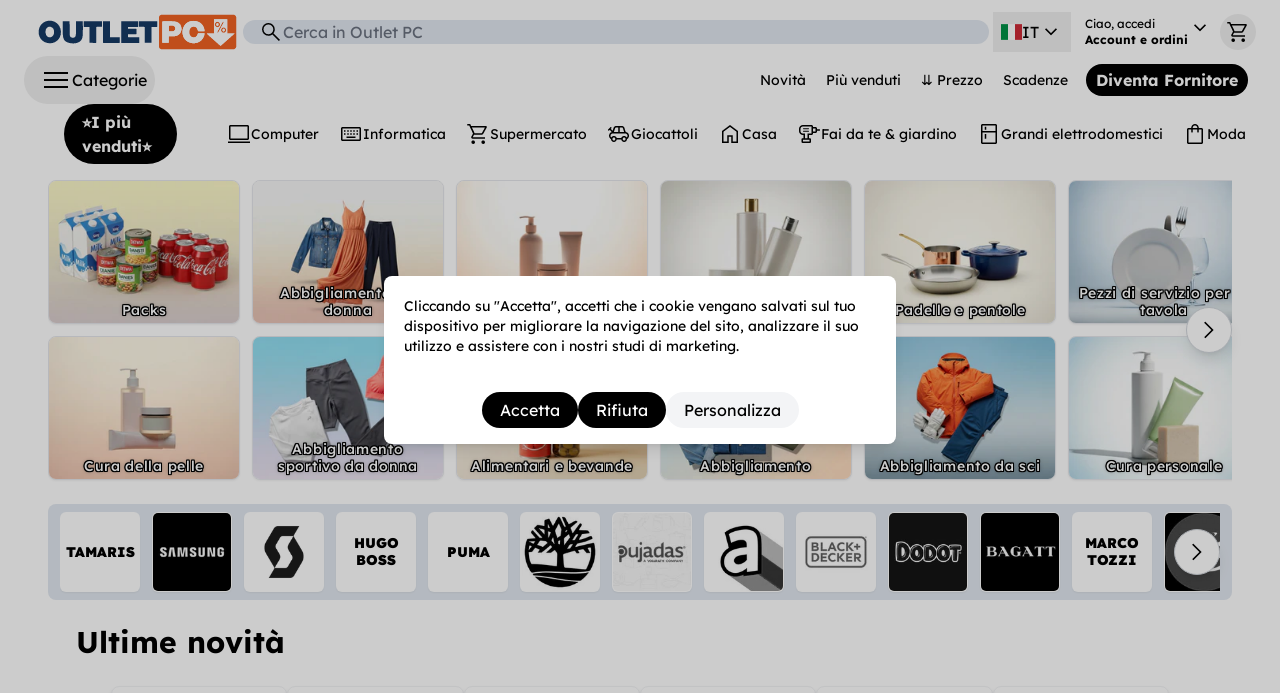

--- FILE ---
content_type: text/javascript
request_url: https://cdn.shopify.com/oxygen-v2/24483/8811/17906/2888647/assets/CartContext-BMHBA6xs.js
body_size: 5052
content:
import{j as yr}from"./jsx-runtime-0DLF9kdB.js";import{g as ye,r as S}from"./index-ChqY41ac.js";import{h as ir,a as qr,i as Ar,j as br,k as sr,l as Ir,m as Dr,n as Pr,p as Cr,q as Tr,f as Rr,c as Sr,t as Er,o as ur,v as Or,u as wr}from"./omit-D51A72ey.js";import{i as Mr,j as Lr,h as xr,g as L,k as Fr,a as Nr,l as Br,m as qe,r as Hr,n as or,f as Ur}from"./get-Cmba3Q-B.js";var F,Ae;function Gr(){if(Ae)return F;Ae=1;function r(e,t,a,n){for(var s=-1,i=e==null?0:e.length;++s<i;){var u=e[s];t(n,u,a(u),e)}return n}return F=r,F}var N,be;function Kr(){if(be)return N;be=1;function r(e){return function(t,a,n){for(var s=-1,i=Object(t),u=n(t),c=u.length;c--;){var f=u[e?c:++s];if(a(i[f],f,i)===!1)break}return t}}return N=r,N}var B,Ie;function Yr(){if(Ie)return B;Ie=1;var r=Kr(),e=r();return B=e,B}var H,De;function Qr(){if(De)return H;De=1;var r=Yr(),e=ir();function t(a,n){return a&&r(a,n,e)}return H=t,H}var U,Pe;function Zr(){if(Pe)return U;Pe=1;var r=qr();function e(t,a){return function(n,s){if(n==null)return n;if(!r(n))return t(n,s);for(var i=n.length,u=a?i:-1,c=Object(n);(a?u--:++u<i)&&s(c[u],u,c)!==!1;);return n}}return U=e,U}var G,Ce;function $r(){if(Ce)return G;Ce=1;var r=Qr(),e=Zr(),t=e(r);return G=t,G}var K,Te;function Wr(){if(Te)return K;Te=1;var r=$r();function e(t,a,n,s){return r(t,function(i,u,c){a(s,i,n(i),c)}),s}return K=e,K}var Y,Re;function Jr(){if(Re)return Y;Re=1;var r="__lodash_hash_undefined__";function e(t){return this.__data__.set(t,r),this}return Y=e,Y}var Q,Se;function Xr(){if(Se)return Q;Se=1;function r(e){return this.__data__.has(e)}return Q=r,Q}var Z,Ee;function zr(){if(Ee)return Z;Ee=1;var r=Mr(),e=Jr(),t=Xr();function a(n){var s=-1,i=n==null?0:n.length;for(this.__data__=new r;++s<i;)this.add(n[s])}return a.prototype.add=a.prototype.push=e,a.prototype.has=t,Z=a,Z}var $,Oe;function jr(){if(Oe)return $;Oe=1;function r(e,t){for(var a=-1,n=e==null?0:e.length;++a<n;)if(t(e[a],a,e))return!0;return!1}return $=r,$}var W,we;function Vr(){if(we)return W;we=1;function r(e,t){return e.has(t)}return W=r,W}var J,Me;function cr(){if(Me)return J;Me=1;var r=zr(),e=jr(),t=Vr(),a=1,n=2;function s(i,u,c,f,v,l){var h=c&a,y=i.length,b=u.length;if(y!=b&&!(h&&b>y))return!1;var A=l.get(i),o=l.get(u);if(A&&o)return A==u&&o==i;var d=-1,m=!0,p=c&n?new r:void 0;for(l.set(i,u),l.set(u,i);++d<y;){var g=i[d],I=u[d];if(f)var q=h?f(I,g,d,u,i,l):f(g,I,d,i,u,l);if(q!==void 0){if(q)continue;m=!1;break}if(p){if(!e(u,function(_,D){if(!t(p,D)&&(g===_||v(g,_,c,f,l)))return p.push(D)})){m=!1;break}}else if(!(g===I||v(g,I,c,f,l))){m=!1;break}}return l.delete(i),l.delete(u),m}return J=s,J}var X,Le;function kr(){if(Le)return X;Le=1;function r(e){var t=-1,a=Array(e.size);return e.forEach(function(n,s){a[++t]=[s,n]}),a}return X=r,X}var z,xe;function et(){if(xe)return z;xe=1;function r(e){var t=-1,a=Array(e.size);return e.forEach(function(n){a[++t]=n}),a}return z=r,z}var j,Fe;function rt(){if(Fe)return j;Fe=1;var r=Lr(),e=Ar(),t=xr(),a=cr(),n=kr(),s=et(),i=1,u=2,c="[object Boolean]",f="[object Date]",v="[object Error]",l="[object Map]",h="[object Number]",y="[object RegExp]",b="[object Set]",A="[object String]",o="[object Symbol]",d="[object ArrayBuffer]",m="[object DataView]",p=r?r.prototype:void 0,g=p?p.valueOf:void 0;function I(q,_,D,P,C,E,T){switch(D){case m:if(q.byteLength!=_.byteLength||q.byteOffset!=_.byteOffset)return!1;q=q.buffer,_=_.buffer;case d:return!(q.byteLength!=_.byteLength||!E(new e(q),new e(_)));case c:case f:case h:return t(+q,+_);case v:return q.name==_.name&&q.message==_.message;case y:case A:return q==_+"";case l:var R=n;case b:var x=P&i;if(R||(R=s),q.size!=_.size&&!x)return!1;var w=T.get(q);if(w)return w==_;P|=u,T.set(q,_);var mr=a(R(q),R(_),P,C,E,T);return T.delete(q),mr;case o:if(g)return g.call(q)==g.call(_)}return!1}return j=I,j}var V,Ne;function tt(){if(Ne)return V;Ne=1;var r=br(),e=1,t=Object.prototype,a=t.hasOwnProperty;function n(s,i,u,c,f,v){var l=u&e,h=r(s),y=h.length,b=r(i),A=b.length;if(y!=A&&!l)return!1;for(var o=y;o--;){var d=h[o];if(!(l?d in i:a.call(i,d)))return!1}var m=v.get(s),p=v.get(i);if(m&&p)return m==i&&p==s;var g=!0;v.set(s,i),v.set(i,s);for(var I=l;++o<y;){d=h[o];var q=s[d],_=i[d];if(c)var D=l?c(_,q,d,i,s,v):c(q,_,d,s,i,v);if(!(D===void 0?q===_||f(q,_,u,c,v):D)){g=!1;break}I||(I=d=="constructor")}if(g&&!I){var P=s.constructor,C=i.constructor;P!=C&&"constructor"in s&&"constructor"in i&&!(typeof P=="function"&&P instanceof P&&typeof C=="function"&&C instanceof C)&&(g=!1)}return v.delete(s),v.delete(i),g}return V=n,V}var k,Be;function at(){if(Be)return k;Be=1;var r=sr(),e=cr(),t=rt(),a=tt(),n=Ir(),s=L(),i=Dr(),u=Pr(),c=1,f="[object Arguments]",v="[object Array]",l="[object Object]",h=Object.prototype,y=h.hasOwnProperty;function b(A,o,d,m,p,g){var I=s(A),q=s(o),_=I?v:n(A),D=q?v:n(o);_=_==f?l:_,D=D==f?l:D;var P=_==l,C=D==l,E=_==D;if(E&&i(A)){if(!i(o))return!1;I=!0,P=!1}if(E&&!P)return g||(g=new r),I||u(A)?e(A,o,d,m,p,g):t(A,o,_,d,m,p,g);if(!(d&c)){var T=P&&y.call(A,"__wrapped__"),R=C&&y.call(o,"__wrapped__");if(T||R){var x=T?A.value():A,w=R?o.value():o;return g||(g=new r),p(x,w,d,m,g)}}return E?(g||(g=new r),a(A,o,d,m,p,g)):!1}return k=b,k}var ee,He;function fr(){if(He)return ee;He=1;var r=at(),e=Fr();function t(a,n,s,i,u){return a===n?!0:a==null||n==null||!e(a)&&!e(n)?a!==a&&n!==n:r(a,n,s,i,t,u)}return ee=t,ee}var re,Ue;function nt(){if(Ue)return re;Ue=1;var r=sr(),e=fr(),t=1,a=2;function n(s,i,u,c){var f=u.length,v=f,l=!c;if(s==null)return!v;for(s=Object(s);f--;){var h=u[f];if(l&&h[2]?h[1]!==s[h[0]]:!(h[0]in s))return!1}for(;++f<v;){h=u[f];var y=h[0],b=s[y],A=h[1];if(l&&h[2]){if(b===void 0&&!(y in s))return!1}else{var o=new r;if(c)var d=c(b,A,y,s,i,o);if(!(d===void 0?e(A,b,t|a,c,o):d))return!1}}return!0}return re=n,re}var te,Ge;function lr(){if(Ge)return te;Ge=1;var r=Nr();function e(t){return t===t&&!r(t)}return te=e,te}var ae,Ke;function it(){if(Ke)return ae;Ke=1;var r=lr(),e=ir();function t(a){for(var n=e(a),s=n.length;s--;){var i=n[s],u=a[i];n[s]=[i,u,r(u)]}return n}return ae=t,ae}var ne,Ye;function dr(){if(Ye)return ne;Ye=1;function r(e,t){return function(a){return a==null?!1:a[e]===t&&(t!==void 0||e in Object(a))}}return ne=r,ne}var ie,Qe;function st(){if(Qe)return ie;Qe=1;var r=nt(),e=it(),t=dr();function a(n){var s=e(n);return s.length==1&&s[0][2]?t(s[0][0],s[0][1]):function(i){return i===n||r(i,n,s)}}return ie=a,ie}var se,Ze;function ut(){if(Ze)return se;Ze=1;function r(e,t){return e!=null&&t in Object(e)}return se=r,se}var ue,$e;function ot(){if($e)return ue;$e=1;var r=Br(),e=Cr(),t=L(),a=Rr(),n=Tr(),s=qe();function i(u,c,f){c=r(c,u);for(var v=-1,l=c.length,h=!1;++v<l;){var y=s(c[v]);if(!(h=u!=null&&f(u,y)))break;u=u[y]}return h||++v!=l?h:(l=u==null?0:u.length,!!l&&n(l)&&a(y,l)&&(t(u)||e(u)))}return ue=i,ue}var oe,We;function ct(){if(We)return oe;We=1;var r=ut(),e=ot();function t(a,n){return a!=null&&e(a,n,r)}return oe=t,oe}var ce,Je;function ft(){if(Je)return ce;Je=1;var r=fr(),e=Hr(),t=ct(),a=or(),n=lr(),s=dr(),i=qe(),u=1,c=2;function f(v,l){return a(v)&&n(l)?s(i(v),l):function(h){var y=e(h,v);return y===void 0&&y===l?t(h,v):r(l,y,u|c)}}return ce=f,ce}var fe,Xe;function lt(){if(Xe)return fe;Xe=1;function r(e){return function(t){return t==null?void 0:t[e]}}return fe=r,fe}var le,ze;function dt(){if(ze)return le;ze=1;var r=Ur();function e(t){return function(a){return r(a,t)}}return le=e,le}var de,je;function vt(){if(je)return de;je=1;var r=lt(),e=dt(),t=or(),a=qe();function n(s){return t(s)?r(a(s)):e(s)}return de=n,de}var ve,Ve;function gt(){if(Ve)return ve;Ve=1;var r=st(),e=ft(),t=Sr(),a=L(),n=vt();function s(i){return typeof i=="function"?i:i==null?t:typeof i=="object"?a(i)?e(i[0],i[1]):r(i):n(i)}return ve=s,ve}var ge,ke;function _t(){if(ke)return ge;ke=1;var r=Gr(),e=Wr(),t=gt(),a=L();function n(s,i){return function(u,c){var f=a(u)?r:e,v=i?i():{};return f(u,s,t(c,2),v)}}return ge=n,ge}var _e,er;function pt(){if(er)return _e;er=1;var r=Er(),e=_t(),t=e(function(a,n,s){r(a,s,n)});return _e=t,_e}var ht=pt();const mt=ye(ht),jt=6048e5,Vt=864e5,vr=6e4,gr=36e5,rr=Symbol.for("constructDateFrom");function _r(r,e){return typeof r=="function"?r(e):r&&typeof r=="object"&&rr in r?r[rr](e):r instanceof Date?new r.constructor(e):new Date(e)}function tr(r,e){return _r(e||r,r)}function yt(r,e){const t=()=>_r(e==null?void 0:e.in,NaN),n=It(r);let s;if(n.date){const f=Dt(n.date,2);s=Pt(f.restDateString,f.year)}if(!s||isNaN(+s))return t();const i=+s;let u=0,c;if(n.time&&(u=Ct(n.time),isNaN(u)))return t();if(n.timezone){if(c=Tt(n.timezone),isNaN(c))return t()}else{const f=new Date(i+u),v=tr(0,e==null?void 0:e.in);return v.setFullYear(f.getUTCFullYear(),f.getUTCMonth(),f.getUTCDate()),v.setHours(f.getUTCHours(),f.getUTCMinutes(),f.getUTCSeconds(),f.getUTCMilliseconds()),v}return tr(i+u+c,e==null?void 0:e.in)}const M={dateTimeDelimiter:/[T ]/,timeZoneDelimiter:/[Z ]/i,timezone:/([Z+-].*)$/},qt=/^-?(?:(\d{3})|(\d{2})(?:-?(\d{2}))?|W(\d{2})(?:-?(\d{1}))?|)$/,At=/^(\d{2}(?:[.,]\d*)?)(?::?(\d{2}(?:[.,]\d*)?))?(?::?(\d{2}(?:[.,]\d*)?))?$/,bt=/^([+-])(\d{2})(?::?(\d{2}))?$/;function It(r){const e={},t=r.split(M.dateTimeDelimiter);let a;if(t.length>2)return e;if(/:/.test(t[0])?a=t[0]:(e.date=t[0],a=t[1],M.timeZoneDelimiter.test(e.date)&&(e.date=r.split(M.timeZoneDelimiter)[0],a=r.substr(e.date.length,r.length))),a){const n=M.timezone.exec(a);n?(e.time=a.replace(n[1],""),e.timezone=n[1]):e.time=a}return e}function Dt(r,e){const t=new RegExp("^(?:(\\d{4}|[+-]\\d{"+(4+e)+"})|(\\d{2}|[+-]\\d{"+(2+e)+"})$)"),a=r.match(t);if(!a)return{year:NaN,restDateString:""};const n=a[1]?parseInt(a[1]):null,s=a[2]?parseInt(a[2]):null;return{year:s===null?n:s*100,restDateString:r.slice((a[1]||a[2]).length)}}function Pt(r,e){if(e===null)return new Date(NaN);const t=r.match(qt);if(!t)return new Date(NaN);const a=!!t[4],n=O(t[1]),s=O(t[2])-1,i=O(t[3]),u=O(t[4]),c=O(t[5])-1;if(a)return wt(e,u,c)?Rt(e,u,c):new Date(NaN);{const f=new Date(0);return!Et(e,s,i)||!Ot(e,n)?new Date(NaN):(f.setUTCFullYear(e,s,Math.max(n,i)),f)}}function O(r){return r?parseInt(r):1}function Ct(r){const e=r.match(At);if(!e)return NaN;const t=pe(e[1]),a=pe(e[2]),n=pe(e[3]);return Mt(t,a,n)?t*gr+a*vr+n*1e3:NaN}function pe(r){return r&&parseFloat(r.replace(",","."))||0}function Tt(r){if(r==="Z")return 0;const e=r.match(bt);if(!e)return 0;const t=e[1]==="+"?-1:1,a=parseInt(e[2]),n=e[3]&&parseInt(e[3])||0;return Lt(a,n)?t*(a*gr+n*vr):NaN}function Rt(r,e,t){const a=new Date(0);a.setUTCFullYear(r,0,4);const n=a.getUTCDay()||7,s=(e-1)*7+t+1-n;return a.setUTCDate(a.getUTCDate()+s),a}const St=[31,null,31,30,31,30,31,31,30,31,30,31];function pr(r){return r%400===0||r%4===0&&r%100!==0}function Et(r,e,t){return e>=0&&e<=11&&t>=1&&t<=(St[e]||(pr(r)?29:28))}function Ot(r,e){return e>=1&&e<=(pr(r)?366:365)}function wt(r,e,t){return e>=1&&e<=53&&t>=0&&t<=6}function Mt(r,e,t){return r===24?e===0&&t===0:t>=0&&t<60&&e>=0&&e<60&&r>=0&&r<25}function Lt(r,e){return e>=0&&e<=59}const xt={"envio-ligero":!0,"envio-mediano":!0,"envio-pesado":!0,"envio-volumetrico":!0},Ft={"estado-nuevo":!0,"estado-embalaje_det":!0,"estado-tara":!0,"estado-reacondicionado":!0,"estado-caja_abierta":!0,"estado-poco_usado":!0,"estado-muy_usado":!0},Nt={"label-promo":!0,"label-envio_gratis":!0,"label-oportunidad":!0,"label-novedad":!0};function Bt(r){const{id:e,tags:t}=r,a=t.map(i=>i).find(i=>xt[i]),n=t.map(i=>i).find(i=>Ft[i]),s=t.map(i=>i).filter(i=>Nt[i]);return{shipmentType:a,packageStatus:n,labels:s}}function kt(r){var u,c;const e=r.variants.nodes[0],t=((u=r.product_short_name)==null?void 0:u.value)||r.title,{shipmentType:a,packageStatus:n,labels:s}=Bt(r),i=Ut(r);return{...ur(r,"shipping_amount_min","caracteristicas_tecnicas","product_short_name","product_dynamic_content","variants","images"),price:e.price,compareAtPrice:e.compareAtPrice,googleMerchantId:(c=r.google_merchant_id)==null?void 0:c.value,availableForSale:e.availableForSale,quantityAvailable:e.quantityAvailable,shortName:t,images:r.images.nodes,variantId:e.id,shipmentType:a,packageStatus:n,labels:s,productIdInt:parseInt(r.id.split("/").pop()),variantIdInt:parseInt(e.id.split("/").pop()),vendor:r.vendor,restrictedToAdults:i}}function Ht(r){var a;const e=r.product,t=e.title;return{...ur(e,"shipping_amount_min","caracteristicas_tecnicas","product_short_name","product_dynamic_content","variants","images"),price:r.price,compareAtPrice:r.compareAtPrice,googleMerchantId:(a=e.google_merchant_id)==null?void 0:a.value,availableForSale:r.availableForSale,quantityAvailable:r.quantityAvailable,shortName:t,images:[r.image],variantId:r.id,productIdInt:parseInt(e.id.split("/").pop()),variantIdInt:parseInt(r.id.split("/").pop())}}function ea(r){var t;const e=r.variants.nodes[0];return{...r,price:e.price,googleMerchantId:(t=r.google_merchant_id)==null?void 0:t.value,image:e.image,productIdInt:parseInt(r.id.split("/").pop()),variantIdInt:parseInt(e.id.split("/").pop())}}function ra(r,e=31){var u;const t=(u=r.expiry_date)==null?void 0:u.value;if(!t)return!1;const a=yt(t),n=new Date,s=a.getTime()-n.getTime();return Math.ceil(s/(1e3*60*60*24))<e}function Ut(r){var a;const e=["gid://shopify/Collection/602438697299"];return JSON.parse(((a=r.breadcrumbs)==null?void 0:a.value)||"[]").some(n=>e.includes(n))}var he,ar;function Gt(){if(ar)return he;ar=1;var r=Or(),e=1,t=4;function a(n){return r(n,e|t)}return he=a,he}var Kt=Gt();const Yt=ye(Kt);var me,nr;function Qt(){if(nr)return me;nr=1;var r=Array.prototype,e=r.reverse;function t(a){return a==null?a:e.call(a)}return me=t,me}var Zt=Qt();const $t=ye(Zt),hr=S.createContext(void 0);function ta(){const r=S.useContext(hr);if(!r)throw new Error("useCart must be used within a CartContextProvider");return r}function aa({children:r}){const t=wr().data.cartPromise,[a,n]=S.useState([]),s=S.useMemo(()=>!a.some(o=>o.added||o.removed||o.quantity!==o.optimisticQuantity),[a]),[i,u]=S.useState(null),[c,f]=S.useState(null);async function v(){var d,m;const o=await t;n($t((((m=(d=o==null?void 0:o.cartData)==null?void 0:d.lines)==null?void 0:m.nodes)??[]).map(p=>({...p,removed:!1,added:!1,optimisticQuantity:p.quantity,product:Ht(p.merchandise)})))),u((o==null?void 0:o.cartData)??null),f((o==null?void 0:o.estimatedCost)??null)}S.useEffect(()=>{v()},[t]);function l(o){const{optimisticQuantity:d,cost:m}=o,{amountPerQuantity:p}=m,g={amount:(d*Number(p.amount)).toString(),currencyCode:p.currencyCode};return o.cost.totalAmount=g,o}async function h({product:o,quantity:d}){const m=a.find(p=>p.merchandise.id===o.variantId);if(m)m.optimisticQuantity+=d,l(m),n([...a]);else{const p={attributes:[],id:"optimistic-"+Math.random(),quantity:d,optimisticQuantity:d,cost:{compareAtAmountPerQuantity:o.compareAtPrice,amountPerQuantity:o.price,totalAmount:o.price},merchandise:{id:o.variantId,product:o,image:o.images[0],title:o.title,availableForSale:o.availableForSale,requiresShipping:!0,price:o.price,compareAtPrice:o.compareAtPrice,selectedOptions:[],weight:0,weightUnit:"KILOGRAMS"},removed:!1,added:!0,product:o};n([...a,l(p)])}}function y(o){a.filter(d=>o.includes(d.id)).forEach(d=>{d.removed=!0}),n([...a])}function b(o){const d=mt(a,"id");o.forEach(m=>{const p=d[m.id];if(p){const g=m.quantity||0;g||console.warn("no quantity "+JSON.stringify(m)),p.optimisticQuantity=g,l(p)}}),n(Yt(a))}const A={optimisticLines:a,removeLinesFromCart:y,addProductToCart:h,updateCartLines:b,serverCart:i,isPersistedInServer:s,estimatedShippingCost:c};return yr.jsx(hr.Provider,{value:A,children:r})}export{aa as C,gt as a,jt as b,_r as c,_t as d,kt as e,ea as f,fr as g,ct as h,ra as i,mt as k,Vt as m,yt as p,$r as r,tr as t,ta as u};


--- FILE ---
content_type: text/javascript
request_url: https://cdn.shopify.com/oxygen-v2/24483/8811/17906/2888647/assets/keyboard_double_arrow_right-D6y1zXWZ.js
body_size: -371
content:
const o="https://cdn.shopify.com/oxygen-v2/24483/8811/17906/2888647/assets/keyboard_double_arrow_right-B06-9VO4.svg";export{o as K};


--- FILE ---
content_type: text/javascript
request_url: https://cdn.shopify.com/oxygen-v2/24483/8811/17906/2888647/assets/BannerPromo-BL5pJbto.js
body_size: -33
content:
import{j as t}from"./jsx-runtime-0DLF9kdB.js";import{c as v}from"./clsx-B-dksMZM.js";import{u as j,G as y}from"./Links-C2EYk9Kb.js";import{I as N}from"./ImageSrcSet-D4YRk6yX.js";const E=typeof window<"u"&&(window.location.hostname==="localhost"||window.location.hostname.includes("preoutletpc"));function G({banner:e}){var o,s,a,c,m,d,r,n,h,u,x,g;if(j(),!e)return null;const f=((o=e.analytics_id)==null?void 0:o.value)||e.handle,i=e.collection?"collection":e.page?"page":e.landing_page?"landing":void 0,l=e.collection||e.page||e.landing_page;if(!i||!l)return null;const p=((s=l==null?void 0:l.reference)==null?void 0:s.handle)||"",w=(m=(c=(a=e.image)==null?void 0:a.reference)==null?void 0:c.image)==null?void 0:m.url;return(((d=e.showBanner)==null?void 0:d.value)==="true"||!1)&&t.jsxs(y,{className:"flex flex-row h-full relative",type:i,handle:p,item_list_id:"home-middle-"+f,children:[t.jsx(N,{url:w,altText:((h=(n=(r=e.image)==null?void 0:r.reference)==null?void 0:n.image)==null?void 0:h.altText)||"",classNameAdd:"w-full h-full rounded-xl object-cover shrink"}),((u=e.heading)==null?void 0:u.value)&&((x=e.showName)==null?void 0:x.value)==="true"&&t.jsxs("div",{className:v("flex absolute bottom-0 w-full","mb-0 pb-1 px-2 sm:pb-8 sm:px-8","justify-center items-center","text-white rounded-lg","flex-col"),children:[t.jsx("div",{className:"-my-1 sm:my-1 white-bold-text-with-black-highlight text-h2 text-center",children:e.heading.value}),t.jsx("div",{className:"sm:pt-2 text-h4 text-center white-bold-text-with-black-highlight",children:((g=e.text)==null?void 0:g.value)||""})]})]},e.id)}export{G as B,E as i};
